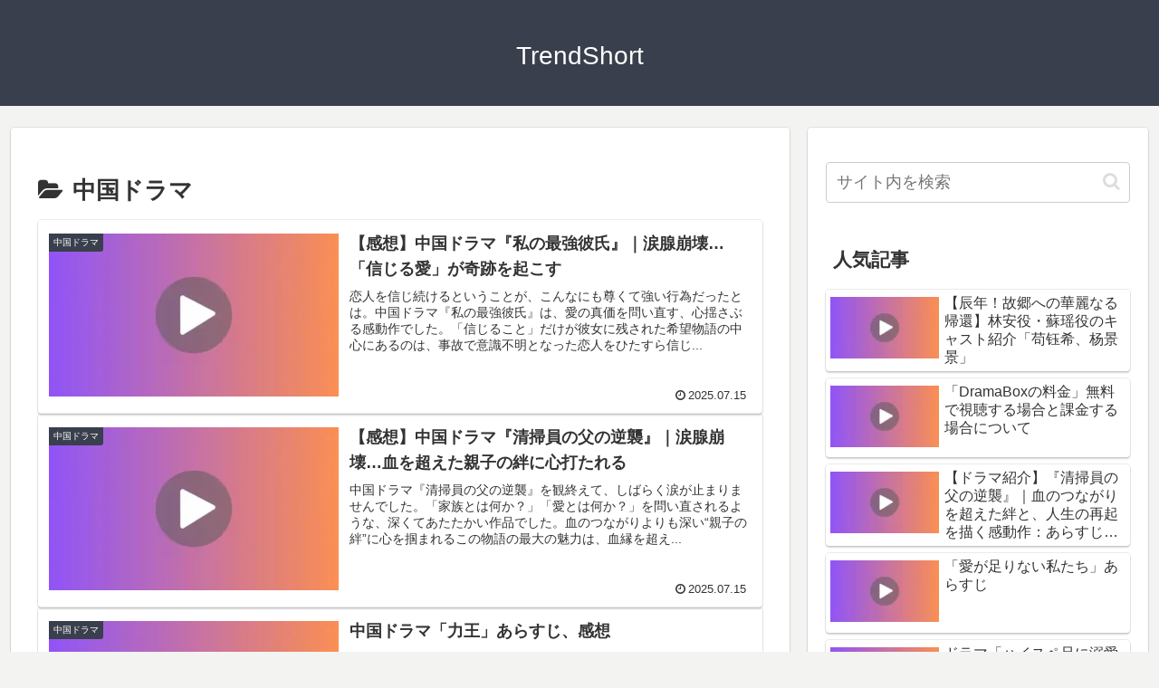

--- FILE ---
content_type: text/html; charset=utf-8
request_url: https://www.google.com/recaptcha/api2/aframe
body_size: 265
content:
<!DOCTYPE HTML><html><head><meta http-equiv="content-type" content="text/html; charset=UTF-8"></head><body><script nonce="DoAYMlmZs9x_LnWjYw2mhA">/** Anti-fraud and anti-abuse applications only. See google.com/recaptcha */ try{var clients={'sodar':'https://pagead2.googlesyndication.com/pagead/sodar?'};window.addEventListener("message",function(a){try{if(a.source===window.parent){var b=JSON.parse(a.data);var c=clients[b['id']];if(c){var d=document.createElement('img');d.src=c+b['params']+'&rc='+(localStorage.getItem("rc::a")?sessionStorage.getItem("rc::b"):"");window.document.body.appendChild(d);sessionStorage.setItem("rc::e",parseInt(sessionStorage.getItem("rc::e")||0)+1);localStorage.setItem("rc::h",'1762215316161');}}}catch(b){}});window.parent.postMessage("_grecaptcha_ready", "*");}catch(b){}</script></body></html>

--- FILE ---
content_type: application/javascript; charset=utf-8
request_url: https://fundingchoicesmessages.google.com/f/AGSKWxUtzeS2WvKPnV-tQztqV55Z6nZiHF87Lovz8_xOaFZAOIOEvPQLrEzB5WxQDrr1JNyoswKYhqlrTznKDWz6FHNGttCSYnZIpul8t62F5HIi70vLLHjmnBF1LG2eql2txVfFrIxTTjLPrt2Xl_NFQCAqdpUGWTdSR9lbaKsW4GyH2_Rw3eq04DBRjNzV/_/ad_iframe./adsvr./adtaobao./pencilad._pcads_
body_size: -1283
content:
window['55ca7248-c61e-4063-8945-c07b814b2bd6'] = true;